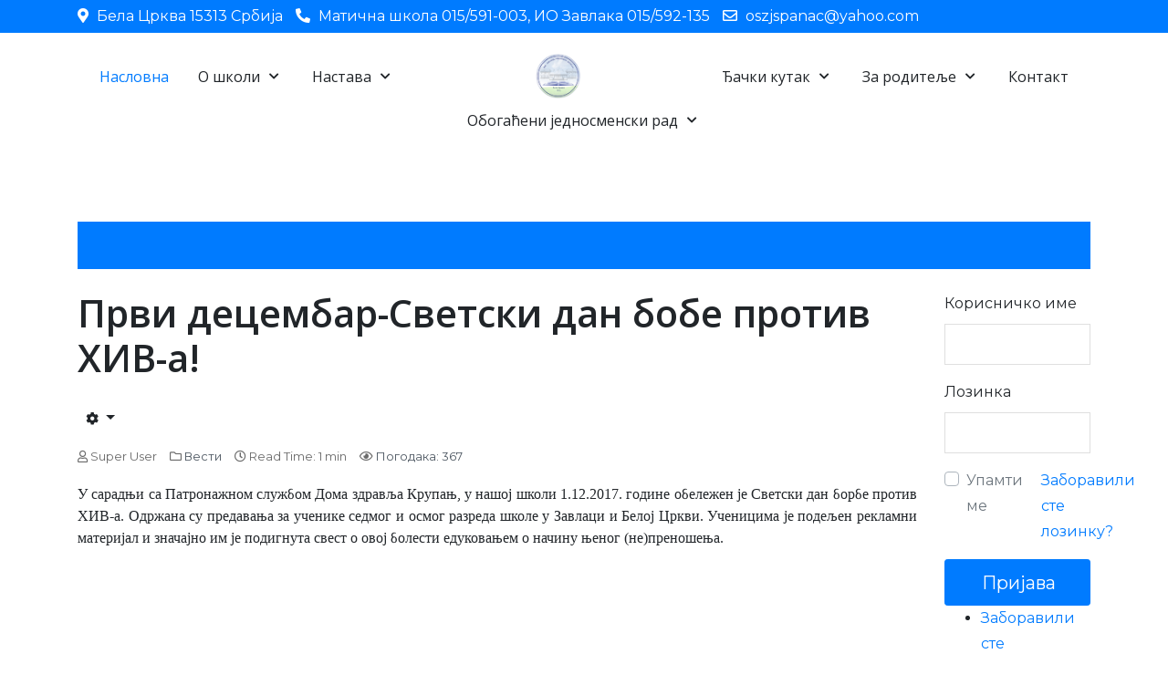

--- FILE ---
content_type: text/html; charset=utf-8
request_url: http://oszikicajspanacbc.edu.rs/index.php/144-2017-12-10-16-14-14
body_size: 85563
content:
<!DOCTYPE html>
<html lang="sr-rs" dir="ltr">

<head>
   <meta http-equiv="X-UA-Compatible" content="IE=edge" /><meta name="viewport" content="width=device-width, initial-scale=1" /><meta name="HandheldFriendly" content="true" /><meta name="apple-mobile-web-app-capable" content="YES" /> <!-- document meta -->
   <meta charset="utf-8" />
	<base href="http://oszikicajspanacbc.edu.rs/index.php/144-2017-12-10-16-14-14" />
	<meta name="keywords" content="Osnovna, skola, škola, Osnovna skola, osnovna škola, osnovna škola žikica jovanović španac, Žikica, zikica, spanac, španac, oszikica, oszikicajspanacbc, Zavlaka, Bela Crkva" />
	<meta name="author" content="Super User" />
	<meta name="description" content="Sajt Osnovne škole &quot;Žikica Jovanović Španac&quot; Bela Crkva" />
	<meta name="generator" content="Joomla! - Open Source Content Management" />
	<title>Први децембар-Светски дан бобе против ХИВ-а!</title>
	<link href="/plugins/content/sigplus/css/sigplus.min.css" rel="stylesheet" />
	<link href="/plugins/content/sigplus/engines/boxplus/popup/css/boxplus.min.css" rel="stylesheet" />
	<link href="/plugins/content/sigplus/engines/boxplus/popup/css/boxplus.lightsquare.css" rel="stylesheet" title="boxplus-lightsquare" />
	<link href="/plugins/content/sigplus/engines/boxplus/slider/css/boxplus.paging.min.css" rel="stylesheet" />
	<link href="/plugins/content/sigplus/engines/boxplus/slider/css/boxplus.slider.min.css" rel="stylesheet" />
	<link href="/modules/mod_slideshowck/themes/default/css/camera.css" rel="stylesheet" />
	<style>
#camera_wrap_111 .camera_pag_ul li img, #camera_wrap_111 .camera_thumbs_cont ul li > img {height:75px;}
#camera_wrap_111 .camera_caption {
	display: block;
	position: absolute;
}
#camera_wrap_111 .camera_caption > div {
	
}
#camera_wrap_111 .camera_caption > div div.camera_caption_title {
	
}
#camera_wrap_111 .camera_caption > div div.camera_caption_desc {
	
}

@media screen and (max-width: 480px) {
		#camera_wrap_111 .camera_caption {
			font-size: 0.6em !important;
		}
}
	</style>
	<script type="application/json" class="joomla-script-options new">{"csrf.token":"1a96902a6dbcb505ef592704ebccb2a0","system.paths":{"root":"","base":""},"system.keepalive":{"interval":840000,"uri":"\/index.php\/component\/ajax\/?format=json"}}</script>
	<script src="/media/jui/js/jquery.min.js?586d6b9a854848d36329b31970a1ea16"></script>
	<script src="/media/jui/js/jquery-noconflict.js?586d6b9a854848d36329b31970a1ea16"></script>
	<script src="/media/jui/js/jquery-migrate.min.js?586d6b9a854848d36329b31970a1ea16"></script>
	<script src="/plugins/content/sigplus/engines/boxplus/popup/js/boxplus.min.js"></script>
	<script src="/plugins/content/sigplus/engines/boxplus/lang/boxplus.lang.min.js"></script>
	<script src="/plugins/content/sigplus/engines/boxplus/slider/js/boxplus.slider.min.js"></script>
	<script src="/media/jui/js/bootstrap.min.js?586d6b9a854848d36329b31970a1ea16"></script>
	<script src="/media/system/js/caption.js?586d6b9a854848d36329b31970a1ea16"></script>
	<script src="/media/system/js/core.js?586d6b9a854848d36329b31970a1ea16"></script>
	<!--[if lt IE 9]><script src="/media/system/js/polyfill.event.js?586d6b9a854848d36329b31970a1ea16"></script><![endif]-->
	<script src="/media/system/js/keepalive.js?586d6b9a854848d36329b31970a1ea16"></script>
	<script src="/media/com_slideshowck/assets/jquery.easing.1.3.js"></script>
	<script src="/media/com_slideshowck/assets/camera.min.js"></script>
	<script>
if (typeof(__jQuery__) == "undefined") { var __jQuery__ = jQuery; }__jQuery__(document).ready(function() {
__jQuery__("#sigplus_3fd48f39415982c83beaaf29d8a489cd").boxplusGallery(__jQuery__.extend({}, { rtl:false, theme: "lightsquare", title: function (anchor) { var t = __jQuery__("#" + __jQuery__("img", anchor).attr("id") + "_caption"); return t.size() ? t.html() : __jQuery__("img", anchor).attr("alt"); }, description: function (anchor) { var s = __jQuery__("#" + __jQuery__("img", anchor).attr("id") + "_summary"); return s.size() ? s.html() : anchor.attr("title"); }, slideshow: 0, download: function (anchor) { var d = __jQuery__("#" + __jQuery__("img", anchor).attr("id") + "_metadata a[rel=download]"); return d.size() ? d.attr("href") : ""; }, metadata: function (anchor) { var m = __jQuery__("#" + __jQuery__("img", anchor).attr("id") + "_iptc"); return m.size() ? m : ""; }  })); __jQuery__.boxplusLanguage("sr", "RS");
__jQuery__("#sigplus_3fd48f39415982c83beaaf29d8a489cd ul:first").boxplusSlider(__jQuery__.extend({}, { rtl:false, rowCount:1, columnCount:1, orientation:"vertical", navigation:"bottom", showButtons:false, showLinks:false, showPageCounter:false, showOverlayButtons:true, duration:800, delay:0 })); __jQuery__.boxplusLanguage("sr", "RS");
});
jQuery(window).on('load',  function() {
				new JCaption('img.caption');
			});
		jQuery(document).ready(function(){
			new Slideshowck('#camera_wrap_111', {
				height: '34%',
				minHeight: '150',
				pauseOnClick: false,
				hover: 1,
				fx: 'random',
				loader: 'pie',
				pagination: 0,
				thumbnails: 0,
				thumbheight: 75,
				thumbwidth: 100,
				time: 2000,
				transPeriod: 1500,
				alignment: 'center',
				autoAdvance: 1,
				mobileAutoAdvance: 1,
				portrait: 1,
				barDirection: 'leftToRight',
				imagePath: '/media/com_slideshowck/images/',
				lightbox: 'mediaboxck',
				fullpage: 0,
				mobileimageresolution: '0',
				navigationHover: true,
				mobileNavHover: true,
				navigation: true,
				playPause: true,
				barPosition: 'bottom',
				responsiveCaption: 0,
				keyboardNavigation: 0,
				container: ''
		});
}); 

	</script>
	<meta http-equiv="Content-Style-Type" content="text/css" />
	<!--[if lt IE 8]><link rel="stylesheet" href="/plugins/content/sigplus/css/sigplus.ie7.css" type="text/css" /><![endif]-->
	<!--[if lt IE 9]><link rel="stylesheet" href="/plugins/content/sigplus/css/sigplus.ie8.css" type="text/css" /><![endif]-->
	<!--[if lt IE 9]><link rel="stylesheet" href="/plugins/content/sigplus/engines/boxplus/popup/css/boxplus.ie8.css" type="text/css" /><![endif]-->
	<!--[if lt IE 8]><link rel="stylesheet" href="/plugins/content/sigplus/engines/boxplus/popup/css/boxplus.ie7.css" type="text/css" /><![endif]-->
	<!--[if lt IE 9]><link rel="stylesheet" href="/plugins/content/sigplus/engines/boxplus/popup/css/boxplus.lightsquare.ie8.css" type="text/css" title="boxplus-lightsquare" /><![endif]-->
 <!-- joomla head -->
   <link href="http://oszikicajspanacbc.edu.rs/images/Slike/2024-25/Logo.jpg" rel="shortcut icon" type="text/css" /><link href="https://fonts.googleapis.com/css2?family=Montserrat:ital,wght@0,100;0,200;0,300;0,400;0,500;0,600;0,700;0,800;0,900;1,100;1,200;1,300;1,400;1,500;1,600;1,700;1,800;1,900&display=swap" rel="stylesheet" type="text/css" />
<link href="https://fonts.googleapis.com/css2?family=Open+Sans:ital,wght@0,300;0,400;0,600;0,700;0,800;1,300;1,400;1,600;1,700;1,800&display=swap" rel="stylesheet" type="text/css" />
<link href="https://use.fontawesome.com/releases/v5.14.0/css/all.css" data-version="5.14.0" rel="stylesheet" type="text/css" />
<link href="http://oszikicajspanacbc.edu.rs/media/jui/css/icomoon.css?v=2.5.4" rel="stylesheet" type="text/css" />
<link href="http://oszikicajspanacbc.edu.rs/templates/jd_paris/css/compiled-22a00eac2b45d74f571e3186033965eb.css?v=2.5.4" rel="stylesheet" type="text/css" />
<link href="http://oszikicajspanacbc.edu.rs/templates/jd_paris/css/compiled-25a593ca9431f215ea12cbba4c64a803.css?v=2.5.4" rel="stylesheet" type="text/css" />
 <!-- head styles -->
   <link rel="preconnect" href="https://fonts.gstatic.com"> <!-- head scripts -->
</head> <!-- document head -->

<body class="site astroid-framework com-content view-article layout-default itemid-103 vesti-alias tp-style-12 sr-RS ltr">
   <a title="Back to Top" id="astroid-backtotop" class="square" href="javascript:void(0)" style="background:rgb(47, 142, 237);"><i class="fas fa-long-arrow-alt-up" style="font-size:20px;color:rgb(255, 255, 255);line-height:20px;  padding: 2px"></i></a><!-- astroid container -->
<div class="astroid-container">
    <div class="astroid-mobilemenu d-none d-init dir-left" data-class-prefix="astroid-mobilemenu" id="astroid-mobilemenu">
   <div class="burger-menu-button active">
      <button aria-label="Mobile Menu Toggle" type="button" class="button close-offcanvas offcanvas-close-btn">
         <span class="box">
            <span class="inner"></span>
         </span>
      </button>
   </div>
   <ul class="astroid-mobile-menu d-none"><li class="nav-item nav-item-id-103 nav-item-level-1 nav-item-default nav-item-current nav-item-active"><!--menu link starts-->
<a href="/index.php" title="Насловна" class=" nav-link active item-link-component item-level-1" data-drop-action="hover">
   <span class="nav-title">
                                          Насловна                              </span>
   </a>
<!--menu link ends--></li><li class="nav-item nav-item-id-105 nav-item-level-1 nav-item-deeper nav-item-parent has-megamenu nav-item-dropdown"><!--menu link starts-->
<a href="/index.php/skola-danas" title="О школи" class=" nav-link item-link-component item-level-1" data-drop-action="hover">
   <span class="nav-title">
                                          О школи                              </span>
   </a>
<!--menu link ends--><ul class="nav-child list-group navbar-subnav level-1"><li class="nav-item-submenu nav-item-id-114 nav-item-level-2"><!--menu link starts-->
<a href="/index.php/skola-danas/2015-11-20-09-34-16" title="Запослени" class=" nav-link item-link-component item-level-2" data-drop-action="hover">
   <span class="nav-title">
                                          Запослени                              </span>
   </a>
<!--menu link ends--></li><li class="nav-item-submenu nav-item-id-116 nav-item-level-2"><!--menu link starts-->
<a href="/index.php/skola-danas/2015-11-20-09-37-00" title="Тимови, активи и комисије" class=" nav-link item-link-component item-level-2" data-drop-action="hover">
   <span class="nav-title">
                                          Тимови, активи и комисије                              </span>
   </a>
<!--menu link ends--></li><li class="nav-item-submenu nav-item-id-104 nav-item-level-2"><!--menu link starts-->
<a href="/index.php/skola-danas/istorija" title="Историја" class=" nav-link item-link-component item-level-2" data-drop-action="hover">
   <span class="nav-title">
                                          Историја                              </span>
   </a>
<!--menu link ends--></li><li class="nav-item-submenu nav-item-id-109 nav-item-level-2"><!--menu link starts-->
<a href="/index.php/skola-danas/2015-11-12-15-32-14" title="Број ученика" class=" nav-link item-link-component item-level-2" data-drop-action="hover">
   <span class="nav-title">
                                          Број ученика                              </span>
   </a>
<!--menu link ends--></li><li class="nav-item-submenu nav-item-id-148 nav-item-level-2"><!--menu link starts-->
<a href="/index.php/skola-danas/2015-12-27-21-28-02" title="Јавне набавке" class=" nav-link item-link-component item-level-2" data-drop-action="hover">
   <span class="nav-title">
                                          Јавне набавке                              </span>
   </a>
<!--menu link ends--></li><li class="nav-item-submenu nav-item-id-151 nav-item-level-2"><!--menu link starts-->
<a href="/index.php/skola-danas/2016-01-15-08-47-21" title="Органи школе" class=" nav-link item-link-component item-level-2" data-drop-action="hover">
   <span class="nav-title">
                                          Органи школе                              </span>
   </a>
<!--menu link ends--></li><li class="nav-item-submenu nav-item-id-154 nav-item-level-2"><!--menu link starts-->
<a href="/index.php/skola-danas/2016-03-11-10-00-21" title="Документа школе" class=" nav-link item-link-component item-level-2" data-drop-action="hover">
   <span class="nav-title">
                                          Документа школе                              </span>
   </a>
<!--menu link ends--></li></ul></li><li class="nav-item nav-item-id-106 nav-item-level-1 nav-item-deeper nav-item-parent has-megamenu nav-item-dropdown"><!--menu link starts-->
<a href="/index.php/nastava" title="Настава" class=" nav-link item-link-component item-level-1" data-drop-action="hover">
   <span class="nav-title">
                                          Настава                              </span>
   </a>
<!--menu link ends--><ul class="nav-child list-group navbar-subnav level-1"><li class="nav-item-submenu nav-item-id-110 nav-item-level-2"><!--menu link starts-->
<a href="/index.php/nastava/2015-11-12-15-35-23" title="Дежурни наставници" class=" nav-link item-link-component item-level-2" data-drop-action="hover">
   <span class="nav-title">
                                          Дежурни наставници                              </span>
   </a>
<!--menu link ends--></li><li class="nav-item-submenu nav-item-id-111 nav-item-level-2"><!--menu link starts-->
<a href="/index.php/nastava/2015-11-12-15-36-11" title="Распоред звоњења" class=" nav-link item-link-component item-level-2" data-drop-action="hover">
   <span class="nav-title">
                                          Распоред звоњења                              </span>
   </a>
<!--menu link ends--></li><li class="nav-item-submenu nav-item-id-113 nav-item-level-2 nav-item-deeper nav-item-parent nav-item-dropdown"><!--menu link starts-->
<a href="/index.php/nastava/2015-11-12-15-42-01" title="Распоред часова" class=" nav-link item-link-component item-level-2" data-drop-action="hover">
   <span class="nav-title">
                                          Распоред часова                              </span>
   </a>
<!--menu link ends--><ul class="nav-child list-group navbar-subnav level-2"><li class="nav-item-submenu nav-item-id-142 nav-item-level-3"><!--menu link starts-->
<a href="/index.php/nastava/2015-11-12-15-42-01/2015-12-25-09-19-04" title="Млађи разреди" class=" nav-link item-link-component item-level-3" data-drop-action="hover">
   <span class="nav-title">
                                          Млађи разреди                              </span>
   </a>
<!--menu link ends--></li><li class="nav-item-submenu nav-item-id-143 nav-item-level-3"><!--menu link starts-->
<a href="/index.php/nastava/2015-11-12-15-42-01/2015-12-25-09-32-26" title="Старији разреди" class=" nav-link item-link-component item-level-3" data-drop-action="hover">
   <span class="nav-title">
                                          Старији разреди                              </span>
   </a>
<!--menu link ends--></li></ul></li><li class="nav-item-submenu nav-item-id-112 nav-item-level-2"><!--menu link starts-->
<a href="/index.php/nastava/2015-11-12-15-41-33" title="Школски календар" class=" nav-link item-link-component item-level-2" data-drop-action="hover">
   <span class="nav-title">
                                          Школски календар                              </span>
   </a>
<!--menu link ends--></li><li class="nav-item-submenu nav-item-id-117 nav-item-level-2"><!--menu link starts-->
<a href="/index.php/nastava/2015-11-20-09-39-05" title="Одељенске старешине" class=" nav-link item-link-component item-level-2" data-drop-action="hover">
   <span class="nav-title">
                                          Одељенске старешине                              </span>
   </a>
<!--menu link ends--></li><li class="nav-item-submenu nav-item-id-125 nav-item-level-2"><!--menu link starts-->
<a href="/index.php/nastava/2015-12-04-09-35-56" title="Распоред писмених задатака" class=" nav-link item-link-component item-level-2" data-drop-action="hover">
   <span class="nav-title">
                                          Распоред писмених задатака                              </span>
   </a>
<!--menu link ends--></li><li class="nav-item-submenu nav-item-id-168 nav-item-level-2"><!--menu link starts-->
<a href="/index.php/nastava/2018-03-21-15-58-27" title="Уџбеници" class=" nav-link item-link-component item-level-2" data-drop-action="hover">
   <span class="nav-title">
                                          Уџбеници                              </span>
   </a>
<!--menu link ends--></li><li class="nav-item-submenu nav-item-id-196 nav-item-level-2"><!--menu link starts-->
<a href="/index.php/nastava/kriterijumi-ocenjivanja" title="Критеријуми оцењивања" class=" nav-link item-link-component item-level-2" data-drop-action="hover">
   <span class="nav-title">
                                          Критеријуми оцењивања                              </span>
   </a>
<!--menu link ends--></li></ul></li><li class="nav-item nav-item-id-107 nav-item-level-1 nav-item-deeper nav-item-parent has-megamenu nav-item-dropdown"><!--menu link starts-->
<a href="/index.php/dacki-kutak" title="Ђачки кутак" class=" nav-link item-link-component item-level-1" data-drop-action="hover">
   <span class="nav-title">
                                          Ђачки кутак                              </span>
   </a>
<!--menu link ends--><ul class="nav-child list-group navbar-subnav level-1"><li class="nav-item-submenu nav-item-id-118 nav-item-level-2"><!--menu link starts-->
<a href="/index.php/dacki-kutak/2015-11-20-09-41-48" title="Ученички парламет" class=" nav-link item-link-component item-level-2" data-drop-action="hover">
   <span class="nav-title">
                                          Ученички парламет                              </span>
   </a>
<!--menu link ends--></li><li class="nav-item-submenu nav-item-id-119 nav-item-level-2"><!--menu link starts-->
<a href="/index.php/dacki-kutak/2015-11-20-09-42-12" title="Такмичења" class=" nav-link item-link-component item-level-2" data-drop-action="hover">
   <span class="nav-title">
                                          Такмичења                              </span>
   </a>
<!--menu link ends--></li><li class="nav-item-submenu nav-item-id-120 nav-item-level-2"><!--menu link starts-->
<a href="/index.php/dacki-kutak/2015-11-20-09-42-31" title="Екскурзије" class=" nav-link item-link-component item-level-2" data-drop-action="hover">
   <span class="nav-title">
                                          Екскурзије                              </span>
   </a>
<!--menu link ends--></li><li class="nav-item-submenu nav-item-id-121 nav-item-level-2"><!--menu link starts-->
<a href="/index.php/dacki-kutak/2015-11-20-09-43-13" title="Професионална оријентација" class=" nav-link item-link-component item-level-2" data-drop-action="hover">
   <span class="nav-title">
                                          Професионална оријентација                              </span>
   </a>
<!--menu link ends--></li></ul></li><li class="nav-item nav-item-id-122 nav-item-level-1 nav-item-deeper nav-item-parent has-megamenu nav-item-dropdown"><!--menu link starts-->
<a href="/index.php/2015-11-20-09-43-53" title="За родитеље" class=" nav-link item-link-component item-level-1" data-drop-action="hover">
   <span class="nav-title">
                                          За родитеље                              </span>
   </a>
<!--menu link ends--><ul class="nav-child list-group navbar-subnav level-1"><li class="nav-item-submenu nav-item-id-123 nav-item-level-2"><!--menu link starts-->
<a href="/index.php/2015-11-20-09-43-53/2015-11-20-09-45-11" title="Распоред пријема" class=" nav-link item-link-component item-level-2" data-drop-action="hover">
   <span class="nav-title">
                                          Распоред пријема                              </span>
   </a>
<!--menu link ends--></li><li class="nav-item-submenu nav-item-id-124 nav-item-level-2"><!--menu link starts-->
<a href="/index.php/2015-11-20-09-43-53/2015-11-20-09-45-28" title="Отворен дан" class=" nav-link item-link-component item-level-2" data-drop-action="hover">
   <span class="nav-title">
                                          Отворен дан                              </span>
   </a>
<!--menu link ends--></li><li class="nav-item-submenu nav-item-id-194 nav-item-level-2"><!--menu link starts-->
<a href="/index.php/2015-11-20-09-43-53/upis-prvaka" title="Упис првака" class=" nav-link item-link-component item-level-2" data-drop-action="hover">
   <span class="nav-title">
                                          Упис првака                              </span>
   </a>
<!--menu link ends--></li><li class="nav-item-submenu nav-item-id-195 nav-item-level-2"><!--menu link starts-->
<a href="/index.php/2015-11-20-09-43-53/osiguranje-ucenika" title="Осигурање ученика" class=" nav-link item-link-component item-level-2" data-drop-action="hover">
   <span class="nav-title">
                                          Осигурање ученика                              </span>
   </a>
<!--menu link ends--></li></ul></li><li class="nav-item nav-item-id-108 nav-item-level-1"><!--menu link starts-->
<a href="/index.php/kontakt" title="Контакт" class=" nav-link item-link-component item-level-1" data-drop-action="hover">
   <span class="nav-title">
                                          Контакт                              </span>
   </a>
<!--menu link ends--></li><li class="nav-item nav-item-id-172 nav-item-level-1 nav-item-deeper nav-item-parent has-megamenu nav-item-dropdown"><!--menu link starts-->
<a href="/index.php/b-g-c-ni-dn-s-ns-i-r-d" title="Обогаћени једносменски рад" class=" nav-link item-link-component item-level-1" data-drop-action="hover">
   <span class="nav-title">
                                          Обогаћени једносменски рад                              </span>
   </a>
<!--menu link ends--><ul class="nav-child list-group navbar-subnav level-1"><li class="nav-item-submenu nav-item-id-187 nav-item-level-2"><!--menu link starts-->
<a href="/index.php/b-g-c-ni-dn-s-ns-i-r-d/elaborati" title="Елаборати" class=" nav-link item-link-component item-level-2" data-drop-action="hover">
   <span class="nav-title">
                                          Елаборати                              </span>
   </a>
<!--menu link ends--></li><li class="nav-item-submenu nav-item-id-188 nav-item-level-2"><!--menu link starts-->
<a href="/index.php/b-g-c-ni-dn-s-ns-i-r-d/raspored-aktivnosti" title="Распоред активности" class=" nav-link item-link-component item-level-2" data-drop-action="hover">
   <span class="nav-title">
                                          Распоред активности                              </span>
   </a>
<!--menu link ends--></li><li class="nav-item-submenu nav-item-id-189 nav-item-level-2"><!--menu link starts-->
<a href="/index.php/b-g-c-ni-dn-s-ns-i-r-d/slike" title="Фотографије" class=" nav-link item-link-component item-level-2" data-drop-action="hover">
   <span class="nav-title">
                                          Фотографије                              </span>
   </a>
<!--menu link ends--></li><li class="nav-item-submenu nav-item-id-190 nav-item-level-2"><!--menu link starts-->
<a href="/index.php/b-g-c-ni-dn-s-ns-i-r-d/ostala-dokumenta" title="Остала документа" class=" nav-link item-link-component item-level-2" data-drop-action="hover">
   <span class="nav-title">
                                          Остала документа                              </span>
   </a>
<!--menu link ends--></li></ul></li></ul></div>    <!-- astroid content -->
    <div class="astroid-content">
                <!-- astroid layout -->
        <div class="astroid-layout astroid-layout-wide">
                        <!-- astroid wrapper -->
            <div class="astroid-wrapper">
                                <section class="astroid-section py-1 hideonxs hideonsm hideonmd" id="tbs-1528971557124"><div class="container"><div class="astroid-row row" id="ar-1528971598876"><div class="astroid-column col-lg-5 col-lg-12" id="ac-1528971598876"><div class="astroid-module-position" id="atc-1528971641604"><div class="astroid-contact-info">
         <span class="astroid-contact-address">
                     <i class="fas fa-map-marker-alt"></i>
                           Бела Црква 15313 Србија      </span>
   
         <span class="astroid-contact-phone">
                     <i class="fas fa-phone-alt"></i>
                           <a href="tel:Матичнашкола015/591-003,ИОЗавлака015/592-135">Матична школа 015/591-003, ИО Завлака 015/592-135</a>
      </span>
   
   
         <span class="astroid-contact-email">
                     <i class="far fa-envelope"></i>
                           <a href="mailto:oszjspanac@yahoo.com">oszjspanac@yahoo.com</a>
      </span>
   
   </div></div></div></div></div></section><section class="astroid-section astroid-header-section p-0" id="hs-1529472563843"><div class="container"><div class="astroid-row row" id="ar-1529472563843"><div class="astroid-column col-lg-12" id="ac-1529472563843"><div class="astroid-module-position" id="ah-1529472563843"><header id="astroid-header" class="astroid-header astroid-stacked-header astroid-stacked-seperated-header">
   <div class="d-flex">
      <div class="header-stacked-section d-flex justify-content-between flex-column w-100">
                     <div data-megamenu data-megamenu-class=".has-megamenu" data-megamenu-content-class=".megamenu-container" data-dropdown-arrow="true" data-header-offset="true" data-transition-speed="300" data-megamenu-animation="slide" data-easing="linear" data-astroid-trigger="hover" data-megamenu-submenu-class=".nav-submenu" class="header-stacked-inner w-100 d-flex justify-content-center">
                                 <div class="d-flex d-lg-none justify-content-start">
                     <div class="header-mobilemenu-trigger d-lg-none burger-menu-button align-self-center" data-offcanvas="#astroid-mobilemenu" data-effect="mobilemenu-slide">
                        <button class="button" aria-label="Mobile Menu Toggle" type="button"><span class="box"><span class="inner"></span></span></button>
                     </div>
                  </div>
               <div class="d-flex w-100 justify-content-center"><div class="d-lg-none"><!-- logo starts -->
<!-- <div class=""> -->
   <!-- image logo starts -->
      <div class="logo-wrapper">
      <a target="_self" class="astroid-logo astroid-logo-image d-flex align-items-center" href="http://oszikicajspanacbc.edu.rs/">
                     <img src="http://oszikicajspanacbc.edu.rs/images/Logo.png" alt="oszikicajspanacbc.edu.rs" class="astroid-logo-default" />
                              <img src="http://oszikicajspanacbc.edu.rs/images/Logo.png" alt="oszikicajspanacbc.edu.rs" class="astroid-logo-mobile" />
                              <img src="http://oszikicajspanacbc.edu.rs/images/Logo.png" alt="oszikicajspanacbc.edu.rs" class="astroid-logo-sticky" />
               </a>
   </div>
   <!-- image logo ends -->
<!-- </div> -->
<!-- logo ends --></div><div class=" astroid-nav-wraper align-self-center px-2 d-none d-lg-block w-100"><ul class="nav astroid-nav justify-content-center d-flex align-items-center"><li data-position="right" class="nav-item nav-item-id-103 nav-item-level-1 nav-item-default nav-item-current nav-item-active"><!--menu link starts-->
<a href="/index.php" title="Насловна" class=" nav-link active item-link-component item-level-1" data-drop-action="hover">
   <span class="nav-title">
                                          Насловна                              </span>
   </a>
<!--menu link ends--></li><li data-position="right" class="nav-item nav-item-id-105 nav-item-level-1 nav-item-deeper nav-item-parent has-megamenu nav-item-dropdown"><!--menu link starts-->
<a href="/index.php/skola-danas" title="О школи" class=" nav-link megamenu-item-link item-link-component item-level-1" data-drop-action="hover">
   <span class="nav-title">
                                          О школи                                                <i class="fas fa-chevron-down nav-item-caret"></i>
                  </span>
   </a>
<!--menu link ends--><div style="width:320px" class="megamenu-container nav-submenu-container nav-item-level-1"><ul class="nav-submenu"><li data-position="right" class="nav-item-submenu nav-item-id-114 nav-item-level-2"><!--menu link starts-->
<a href="/index.php/skola-danas/2015-11-20-09-34-16" title="Запослени" class=" item-link-component item-level-2" data-drop-action="hover">
   <span class="nav-title">
                                          Запослени                              </span>
   </a>
<!--menu link ends--></li><li data-position="right" class="nav-item-submenu nav-item-id-116 nav-item-level-2"><!--menu link starts-->
<a href="/index.php/skola-danas/2015-11-20-09-37-00" title="Тимови, активи и комисије" class=" item-link-component item-level-2" data-drop-action="hover">
   <span class="nav-title">
                                          Тимови, активи и комисије                              </span>
   </a>
<!--menu link ends--></li><li data-position="right" class="nav-item-submenu nav-item-id-104 nav-item-level-2"><!--menu link starts-->
<a href="/index.php/skola-danas/istorija" title="Историја" class=" item-link-component item-level-2" data-drop-action="hover">
   <span class="nav-title">
                                          Историја                              </span>
   </a>
<!--menu link ends--></li><li data-position="right" class="nav-item-submenu nav-item-id-109 nav-item-level-2"><!--menu link starts-->
<a href="/index.php/skola-danas/2015-11-12-15-32-14" title="Број ученика" class=" item-link-component item-level-2" data-drop-action="hover">
   <span class="nav-title">
                                          Број ученика                              </span>
   </a>
<!--menu link ends--></li><li data-position="right" class="nav-item-submenu nav-item-id-148 nav-item-level-2"><!--menu link starts-->
<a href="/index.php/skola-danas/2015-12-27-21-28-02" title="Јавне набавке" class=" item-link-component item-level-2" data-drop-action="hover">
   <span class="nav-title">
                                          Јавне набавке                              </span>
   </a>
<!--menu link ends--></li><li data-position="right" class="nav-item-submenu nav-item-id-151 nav-item-level-2"><!--menu link starts-->
<a href="/index.php/skola-danas/2016-01-15-08-47-21" title="Органи школе" class=" item-link-component item-level-2" data-drop-action="hover">
   <span class="nav-title">
                                          Органи школе                              </span>
   </a>
<!--menu link ends--></li><li data-position="right" class="nav-item-submenu nav-item-id-154 nav-item-level-2"><!--menu link starts-->
<a href="/index.php/skola-danas/2016-03-11-10-00-21" title="Документа школе" class=" item-link-component item-level-2" data-drop-action="hover">
   <span class="nav-title">
                                          Документа школе                              </span>
   </a>
<!--menu link ends--></li></ul></li><li data-position="right" class="nav-item nav-item-id-106 nav-item-level-1 nav-item-deeper nav-item-parent has-megamenu nav-item-dropdown"><!--menu link starts-->
<a href="/index.php/nastava" title="Настава" class=" nav-link megamenu-item-link item-link-component item-level-1" data-drop-action="hover">
   <span class="nav-title">
                                          Настава                                                <i class="fas fa-chevron-down nav-item-caret"></i>
                  </span>
   </a>
<!--menu link ends--><div style="width:320px" class="megamenu-container nav-submenu-container nav-item-level-1"><ul class="nav-submenu"><li data-position="right" class="nav-item-submenu nav-item-id-110 nav-item-level-2"><!--menu link starts-->
<a href="/index.php/nastava/2015-11-12-15-35-23" title="Дежурни наставници" class=" item-link-component item-level-2" data-drop-action="hover">
   <span class="nav-title">
                                          Дежурни наставници                              </span>
   </a>
<!--menu link ends--></li><li data-position="right" class="nav-item-submenu nav-item-id-111 nav-item-level-2"><!--menu link starts-->
<a href="/index.php/nastava/2015-11-12-15-36-11" title="Распоред звоњења" class=" item-link-component item-level-2" data-drop-action="hover">
   <span class="nav-title">
                                          Распоред звоњења                              </span>
   </a>
<!--menu link ends--></li><li data-position="right" class="nav-item-submenu nav-item-id-113 nav-item-level-2 nav-item-deeper nav-item-parent nav-item-dropdown"><!--menu link starts-->
<a href="/index.php/nastava/2015-11-12-15-42-01" title="Распоред часова" class=" megamenu-item-link item-link-component item-level-2" data-drop-action="hover">
   <span class="nav-title">
                                          Распоред часова                                    <i class="fas fa-chevron-right nav-item-caret"></i>
         </span>
   </a>
<!--menu link ends--><ul class="nav-submenu"><li data-position="right" class="nav-item-submenu nav-item-id-142 nav-item-level-3"><!--menu link starts-->
<a href="/index.php/nastava/2015-11-12-15-42-01/2015-12-25-09-19-04" title="Млађи разреди" class=" item-link-component item-level-3" data-drop-action="hover">
   <span class="nav-title">
                                          Млађи разреди                              </span>
   </a>
<!--menu link ends--></li><li data-position="right" class="nav-item-submenu nav-item-id-143 nav-item-level-3"><!--menu link starts-->
<a href="/index.php/nastava/2015-11-12-15-42-01/2015-12-25-09-32-26" title="Старији разреди" class=" item-link-component item-level-3" data-drop-action="hover">
   <span class="nav-title">
                                          Старији разреди                              </span>
   </a>
<!--menu link ends--></li></ul></li><li data-position="right" class="nav-item-submenu nav-item-id-112 nav-item-level-2"><!--menu link starts-->
<a href="/index.php/nastava/2015-11-12-15-41-33" title="Школски календар" class=" item-link-component item-level-2" data-drop-action="hover">
   <span class="nav-title">
                                          Школски календар                              </span>
   </a>
<!--menu link ends--></li><li data-position="right" class="nav-item-submenu nav-item-id-117 nav-item-level-2"><!--menu link starts-->
<a href="/index.php/nastava/2015-11-20-09-39-05" title="Одељенске старешине" class=" item-link-component item-level-2" data-drop-action="hover">
   <span class="nav-title">
                                          Одељенске старешине                              </span>
   </a>
<!--menu link ends--></li><li data-position="right" class="nav-item-submenu nav-item-id-125 nav-item-level-2"><!--menu link starts-->
<a href="/index.php/nastava/2015-12-04-09-35-56" title="Распоред писмених задатака" class=" item-link-component item-level-2" data-drop-action="hover">
   <span class="nav-title">
                                          Распоред писмених задатака                              </span>
   </a>
<!--menu link ends--></li><li data-position="right" class="nav-item-submenu nav-item-id-168 nav-item-level-2"><!--menu link starts-->
<a href="/index.php/nastava/2018-03-21-15-58-27" title="Уџбеници" class=" item-link-component item-level-2" data-drop-action="hover">
   <span class="nav-title">
                                          Уџбеници                              </span>
   </a>
<!--menu link ends--></li><li data-position="right" class="nav-item-submenu nav-item-id-196 nav-item-level-2"><!--menu link starts-->
<a href="/index.php/nastava/kriterijumi-ocenjivanja" title="Критеријуми оцењивања" class=" item-link-component item-level-2" data-drop-action="hover">
   <span class="nav-title">
                                          Критеријуми оцењивања                              </span>
   </a>
<!--menu link ends--></li></ul></li><li class="nav-item nav-stacked-logo text-center"><!-- logo starts -->
<!-- <div class=""> -->
   <!-- image logo starts -->
      <div class="logo-wrapper">
      <a target="_self" class="astroid-logo astroid-logo-image d-flex align-items-center" href="http://oszikicajspanacbc.edu.rs/">
                     <img src="http://oszikicajspanacbc.edu.rs/images/Logo.png" alt="oszikicajspanacbc.edu.rs" class="astroid-logo-default" />
                              <img src="http://oszikicajspanacbc.edu.rs/images/Logo.png" alt="oszikicajspanacbc.edu.rs" class="astroid-logo-mobile" />
                              <img src="http://oszikicajspanacbc.edu.rs/images/Logo.png" alt="oszikicajspanacbc.edu.rs" class="astroid-logo-sticky" />
               </a>
   </div>
   <!-- image logo ends -->
<!-- </div> -->
<!-- logo ends --></li><li data-position="right" class="nav-item nav-item-id-107 nav-item-level-1 nav-item-deeper nav-item-parent has-megamenu nav-item-dropdown"><!--menu link starts-->
<a href="/index.php/dacki-kutak" title="Ђачки кутак" class=" nav-link megamenu-item-link item-link-component item-level-1" data-drop-action="hover">
   <span class="nav-title">
                                          Ђачки кутак                                                <i class="fas fa-chevron-down nav-item-caret"></i>
                  </span>
   </a>
<!--menu link ends--><div style="width:250px" class="megamenu-container nav-submenu-container nav-item-level-1"><ul class="nav-submenu"><li data-position="right" class="nav-item-submenu nav-item-id-118 nav-item-level-2"><!--menu link starts-->
<a href="/index.php/dacki-kutak/2015-11-20-09-41-48" title="Ученички парламет" class=" item-link-component item-level-2" data-drop-action="hover">
   <span class="nav-title">
                                          Ученички парламет                              </span>
   </a>
<!--menu link ends--></li><li data-position="right" class="nav-item-submenu nav-item-id-119 nav-item-level-2"><!--menu link starts-->
<a href="/index.php/dacki-kutak/2015-11-20-09-42-12" title="Такмичења" class=" item-link-component item-level-2" data-drop-action="hover">
   <span class="nav-title">
                                          Такмичења                              </span>
   </a>
<!--menu link ends--></li><li data-position="right" class="nav-item-submenu nav-item-id-120 nav-item-level-2"><!--menu link starts-->
<a href="/index.php/dacki-kutak/2015-11-20-09-42-31" title="Екскурзије" class=" item-link-component item-level-2" data-drop-action="hover">
   <span class="nav-title">
                                          Екскурзије                              </span>
   </a>
<!--menu link ends--></li><li data-position="right" class="nav-item-submenu nav-item-id-121 nav-item-level-2"><!--menu link starts-->
<a href="/index.php/dacki-kutak/2015-11-20-09-43-13" title="Професионална оријентација" class=" item-link-component item-level-2" data-drop-action="hover">
   <span class="nav-title">
                                          Професионална оријентација                              </span>
   </a>
<!--menu link ends--></li></ul></li><li data-position="right" class="nav-item nav-item-id-122 nav-item-level-1 nav-item-deeper nav-item-parent has-megamenu nav-item-dropdown"><!--menu link starts-->
<a href="/index.php/2015-11-20-09-43-53" title="За родитеље" class=" nav-link megamenu-item-link item-link-component item-level-1" data-drop-action="hover">
   <span class="nav-title">
                                          За родитеље                                                <i class="fas fa-chevron-down nav-item-caret"></i>
                  </span>
   </a>
<!--menu link ends--><div style="width:320px" class="megamenu-container nav-submenu-container nav-item-level-1"><ul class="nav-submenu"><li data-position="right" class="nav-item-submenu nav-item-id-123 nav-item-level-2"><!--menu link starts-->
<a href="/index.php/2015-11-20-09-43-53/2015-11-20-09-45-11" title="Распоред пријема" class=" item-link-component item-level-2" data-drop-action="hover">
   <span class="nav-title">
                                          Распоред пријема                              </span>
   </a>
<!--menu link ends--></li><li data-position="right" class="nav-item-submenu nav-item-id-124 nav-item-level-2"><!--menu link starts-->
<a href="/index.php/2015-11-20-09-43-53/2015-11-20-09-45-28" title="Отворен дан" class=" item-link-component item-level-2" data-drop-action="hover">
   <span class="nav-title">
                                          Отворен дан                              </span>
   </a>
<!--menu link ends--></li><li data-position="right" class="nav-item-submenu nav-item-id-194 nav-item-level-2"><!--menu link starts-->
<a href="/index.php/2015-11-20-09-43-53/upis-prvaka" title="Упис првака" class=" item-link-component item-level-2" data-drop-action="hover">
   <span class="nav-title">
                                          Упис првака                              </span>
   </a>
<!--menu link ends--></li><li data-position="right" class="nav-item-submenu nav-item-id-195 nav-item-level-2"><!--menu link starts-->
<a href="/index.php/2015-11-20-09-43-53/osiguranje-ucenika" title="Осигурање ученика" class=" item-link-component item-level-2" data-drop-action="hover">
   <span class="nav-title">
                                          Осигурање ученика                              </span>
   </a>
<!--menu link ends--></li></ul></li><li data-position="right" class="nav-item nav-item-id-108 nav-item-level-1"><!--menu link starts-->
<a href="/index.php/kontakt" title="Контакт" class=" nav-link item-link-component item-level-1" data-drop-action="hover">
   <span class="nav-title">
                                          Контакт                              </span>
   </a>
<!--menu link ends--></li><li data-position="right" class="nav-item nav-item-id-172 nav-item-level-1 nav-item-deeper nav-item-parent has-megamenu nav-item-dropdown"><!--menu link starts-->
<a href="/index.php/b-g-c-ni-dn-s-ns-i-r-d" title="Обогаћени једносменски рад" class=" nav-link megamenu-item-link item-link-component item-level-1" data-drop-action="hover">
   <span class="nav-title">
                                          Обогаћени једносменски рад                                                <i class="fas fa-chevron-down nav-item-caret"></i>
                  </span>
   </a>
<!--menu link ends--><div style="width:250px" class="megamenu-container nav-submenu-container nav-item-level-1"><ul class="nav-submenu"><li data-position="right" class="nav-item-submenu nav-item-id-187 nav-item-level-2"><!--menu link starts-->
<a href="/index.php/b-g-c-ni-dn-s-ns-i-r-d/elaborati" title="Елаборати" class=" item-link-component item-level-2" data-drop-action="hover">
   <span class="nav-title">
                                          Елаборати                              </span>
   </a>
<!--menu link ends--></li><li data-position="right" class="nav-item-submenu nav-item-id-188 nav-item-level-2"><!--menu link starts-->
<a href="/index.php/b-g-c-ni-dn-s-ns-i-r-d/raspored-aktivnosti" title="Распоред активности" class=" item-link-component item-level-2" data-drop-action="hover">
   <span class="nav-title">
                                          Распоред активности                              </span>
   </a>
<!--menu link ends--></li><li data-position="right" class="nav-item-submenu nav-item-id-189 nav-item-level-2"><!--menu link starts-->
<a href="/index.php/b-g-c-ni-dn-s-ns-i-r-d/slike" title="Фотографије" class=" item-link-component item-level-2" data-drop-action="hover">
   <span class="nav-title">
                                          Фотографије                              </span>
   </a>
<!--menu link ends--></li><li data-position="right" class="nav-item-submenu nav-item-id-190 nav-item-level-2"><!--menu link starts-->
<a href="/index.php/b-g-c-ni-dn-s-ns-i-r-d/ostala-dokumenta" title="Остала документа" class=" item-link-component item-level-2" data-drop-action="hover">
   <span class="nav-title">
                                          Остала документа                              </span>
   </a>
<!--menu link ends--></li></ul></li></ul></div></div>            </div>
                  </div>
   </div>
</header><!-- header starts -->
<header id="astroid-sticky-header" data-megamenu data-megamenu-class=".has-megamenu" data-megamenu-content-class=".megamenu-container" data-dropdown-arrow="true" data-header-offset="true" data-transition-speed="300" data-megamenu-animation="slide" data-easing="linear" data-astroid-trigger="hover" data-megamenu-submenu-class=".nav-submenu" class="astroid-header astroid-header-sticky header-sticky-desktop header-static-mobile header-static-tablet d-none">
   <div class="container d-flex flex-row justify-content-between">
               <div class="d-flex d-lg-none justify-content-start">
            <div class="header-mobilemenu-trigger d-lg-none burger-menu-button align-self-center" data-offcanvas="#astroid-mobilemenu" data-effect="mobilemenu-slide">
               <button class="button" type="button" aria-label="Mobile Menu Toggle"><span class="box"><span class="inner"></span></span></button>
            </div>
         </div>
            <div class="header-left-section d-flex justify-content-start">
         <!-- logo starts -->
<!-- <div class=""> -->
   <!-- image logo starts -->
      <div class="logo-wrapper">
      <a target="_self" class="astroid-logo astroid-logo-image d-flex align-items-center" href="http://oszikicajspanacbc.edu.rs/">
                     <img src="http://oszikicajspanacbc.edu.rs/images/Logo.png" alt="oszikicajspanacbc.edu.rs" class="astroid-logo-default" />
                              <img src="http://oszikicajspanacbc.edu.rs/images/Logo.png" alt="oszikicajspanacbc.edu.rs" class="astroid-logo-mobile" />
                              <img src="http://oszikicajspanacbc.edu.rs/images/Logo.png" alt="oszikicajspanacbc.edu.rs" class="astroid-logo-sticky" />
               </a>
   </div>
   <!-- image logo ends -->
<!-- </div> -->
<!-- logo ends -->               </div>
                           <div class="header-right-section d-flex justify-content-end flex-lg-grow-1">
            <div class=" astroid-nav-wraper align-self-center px-2 d-none d-lg-block ml-auto"><ul class="nav astroid-nav d-none d-lg-flex"><li data-position="right" class="nav-item nav-item-id-103 nav-item-level-1 nav-item-default nav-item-current nav-item-active"><!--menu link starts-->
<a href="/index.php" title="Насловна" class=" nav-link active item-link-component item-level-1" data-drop-action="hover">
   <span class="nav-title">
                                          Насловна                              </span>
   </a>
<!--menu link ends--></li><li data-position="right" class="nav-item nav-item-id-105 nav-item-level-1 nav-item-deeper nav-item-parent has-megamenu nav-item-dropdown"><!--menu link starts-->
<a href="/index.php/skola-danas" title="О школи" class=" nav-link megamenu-item-link item-link-component item-level-1" data-drop-action="hover">
   <span class="nav-title">
                                          О школи                                                <i class="fas fa-chevron-down nav-item-caret"></i>
                  </span>
   </a>
<!--menu link ends--><div style="width:320px" class="megamenu-container nav-submenu-container nav-item-level-1"><ul class="nav-submenu"><li data-position="right" class="nav-item-submenu nav-item-id-114 nav-item-level-2"><!--menu link starts-->
<a href="/index.php/skola-danas/2015-11-20-09-34-16" title="Запослени" class=" item-link-component item-level-2" data-drop-action="hover">
   <span class="nav-title">
                                          Запослени                              </span>
   </a>
<!--menu link ends--></li><li data-position="right" class="nav-item-submenu nav-item-id-116 nav-item-level-2"><!--menu link starts-->
<a href="/index.php/skola-danas/2015-11-20-09-37-00" title="Тимови, активи и комисије" class=" item-link-component item-level-2" data-drop-action="hover">
   <span class="nav-title">
                                          Тимови, активи и комисије                              </span>
   </a>
<!--menu link ends--></li><li data-position="right" class="nav-item-submenu nav-item-id-104 nav-item-level-2"><!--menu link starts-->
<a href="/index.php/skola-danas/istorija" title="Историја" class=" item-link-component item-level-2" data-drop-action="hover">
   <span class="nav-title">
                                          Историја                              </span>
   </a>
<!--menu link ends--></li><li data-position="right" class="nav-item-submenu nav-item-id-109 nav-item-level-2"><!--menu link starts-->
<a href="/index.php/skola-danas/2015-11-12-15-32-14" title="Број ученика" class=" item-link-component item-level-2" data-drop-action="hover">
   <span class="nav-title">
                                          Број ученика                              </span>
   </a>
<!--menu link ends--></li><li data-position="right" class="nav-item-submenu nav-item-id-148 nav-item-level-2"><!--menu link starts-->
<a href="/index.php/skola-danas/2015-12-27-21-28-02" title="Јавне набавке" class=" item-link-component item-level-2" data-drop-action="hover">
   <span class="nav-title">
                                          Јавне набавке                              </span>
   </a>
<!--menu link ends--></li><li data-position="right" class="nav-item-submenu nav-item-id-151 nav-item-level-2"><!--menu link starts-->
<a href="/index.php/skola-danas/2016-01-15-08-47-21" title="Органи школе" class=" item-link-component item-level-2" data-drop-action="hover">
   <span class="nav-title">
                                          Органи школе                              </span>
   </a>
<!--menu link ends--></li><li data-position="right" class="nav-item-submenu nav-item-id-154 nav-item-level-2"><!--menu link starts-->
<a href="/index.php/skola-danas/2016-03-11-10-00-21" title="Документа школе" class=" item-link-component item-level-2" data-drop-action="hover">
   <span class="nav-title">
                                          Документа школе                              </span>
   </a>
<!--menu link ends--></li></ul></li><li data-position="right" class="nav-item nav-item-id-106 nav-item-level-1 nav-item-deeper nav-item-parent has-megamenu nav-item-dropdown"><!--menu link starts-->
<a href="/index.php/nastava" title="Настава" class=" nav-link megamenu-item-link item-link-component item-level-1" data-drop-action="hover">
   <span class="nav-title">
                                          Настава                                                <i class="fas fa-chevron-down nav-item-caret"></i>
                  </span>
   </a>
<!--menu link ends--><div style="width:320px" class="megamenu-container nav-submenu-container nav-item-level-1"><ul class="nav-submenu"><li data-position="right" class="nav-item-submenu nav-item-id-110 nav-item-level-2"><!--menu link starts-->
<a href="/index.php/nastava/2015-11-12-15-35-23" title="Дежурни наставници" class=" item-link-component item-level-2" data-drop-action="hover">
   <span class="nav-title">
                                          Дежурни наставници                              </span>
   </a>
<!--menu link ends--></li><li data-position="right" class="nav-item-submenu nav-item-id-111 nav-item-level-2"><!--menu link starts-->
<a href="/index.php/nastava/2015-11-12-15-36-11" title="Распоред звоњења" class=" item-link-component item-level-2" data-drop-action="hover">
   <span class="nav-title">
                                          Распоред звоњења                              </span>
   </a>
<!--menu link ends--></li><li data-position="right" class="nav-item-submenu nav-item-id-113 nav-item-level-2 nav-item-deeper nav-item-parent nav-item-dropdown"><!--menu link starts-->
<a href="/index.php/nastava/2015-11-12-15-42-01" title="Распоред часова" class=" megamenu-item-link item-link-component item-level-2" data-drop-action="hover">
   <span class="nav-title">
                                          Распоред часова                                    <i class="fas fa-chevron-right nav-item-caret"></i>
         </span>
   </a>
<!--menu link ends--><ul class="nav-submenu"><li data-position="right" class="nav-item-submenu nav-item-id-142 nav-item-level-3"><!--menu link starts-->
<a href="/index.php/nastava/2015-11-12-15-42-01/2015-12-25-09-19-04" title="Млађи разреди" class=" item-link-component item-level-3" data-drop-action="hover">
   <span class="nav-title">
                                          Млађи разреди                              </span>
   </a>
<!--menu link ends--></li><li data-position="right" class="nav-item-submenu nav-item-id-143 nav-item-level-3"><!--menu link starts-->
<a href="/index.php/nastava/2015-11-12-15-42-01/2015-12-25-09-32-26" title="Старији разреди" class=" item-link-component item-level-3" data-drop-action="hover">
   <span class="nav-title">
                                          Старији разреди                              </span>
   </a>
<!--menu link ends--></li></ul></li><li data-position="right" class="nav-item-submenu nav-item-id-112 nav-item-level-2"><!--menu link starts-->
<a href="/index.php/nastava/2015-11-12-15-41-33" title="Школски календар" class=" item-link-component item-level-2" data-drop-action="hover">
   <span class="nav-title">
                                          Школски календар                              </span>
   </a>
<!--menu link ends--></li><li data-position="right" class="nav-item-submenu nav-item-id-117 nav-item-level-2"><!--menu link starts-->
<a href="/index.php/nastava/2015-11-20-09-39-05" title="Одељенске старешине" class=" item-link-component item-level-2" data-drop-action="hover">
   <span class="nav-title">
                                          Одељенске старешине                              </span>
   </a>
<!--menu link ends--></li><li data-position="right" class="nav-item-submenu nav-item-id-125 nav-item-level-2"><!--menu link starts-->
<a href="/index.php/nastava/2015-12-04-09-35-56" title="Распоред писмених задатака" class=" item-link-component item-level-2" data-drop-action="hover">
   <span class="nav-title">
                                          Распоред писмених задатака                              </span>
   </a>
<!--menu link ends--></li><li data-position="right" class="nav-item-submenu nav-item-id-168 nav-item-level-2"><!--menu link starts-->
<a href="/index.php/nastava/2018-03-21-15-58-27" title="Уџбеници" class=" item-link-component item-level-2" data-drop-action="hover">
   <span class="nav-title">
                                          Уџбеници                              </span>
   </a>
<!--menu link ends--></li><li data-position="right" class="nav-item-submenu nav-item-id-196 nav-item-level-2"><!--menu link starts-->
<a href="/index.php/nastava/kriterijumi-ocenjivanja" title="Критеријуми оцењивања" class=" item-link-component item-level-2" data-drop-action="hover">
   <span class="nav-title">
                                          Критеријуми оцењивања                              </span>
   </a>
<!--menu link ends--></li></ul></li><li data-position="right" class="nav-item nav-item-id-107 nav-item-level-1 nav-item-deeper nav-item-parent has-megamenu nav-item-dropdown"><!--menu link starts-->
<a href="/index.php/dacki-kutak" title="Ђачки кутак" class=" nav-link megamenu-item-link item-link-component item-level-1" data-drop-action="hover">
   <span class="nav-title">
                                          Ђачки кутак                                                <i class="fas fa-chevron-down nav-item-caret"></i>
                  </span>
   </a>
<!--menu link ends--><div style="width:250px" class="megamenu-container nav-submenu-container nav-item-level-1"><ul class="nav-submenu"><li data-position="right" class="nav-item-submenu nav-item-id-118 nav-item-level-2"><!--menu link starts-->
<a href="/index.php/dacki-kutak/2015-11-20-09-41-48" title="Ученички парламет" class=" item-link-component item-level-2" data-drop-action="hover">
   <span class="nav-title">
                                          Ученички парламет                              </span>
   </a>
<!--menu link ends--></li><li data-position="right" class="nav-item-submenu nav-item-id-119 nav-item-level-2"><!--menu link starts-->
<a href="/index.php/dacki-kutak/2015-11-20-09-42-12" title="Такмичења" class=" item-link-component item-level-2" data-drop-action="hover">
   <span class="nav-title">
                                          Такмичења                              </span>
   </a>
<!--menu link ends--></li><li data-position="right" class="nav-item-submenu nav-item-id-120 nav-item-level-2"><!--menu link starts-->
<a href="/index.php/dacki-kutak/2015-11-20-09-42-31" title="Екскурзије" class=" item-link-component item-level-2" data-drop-action="hover">
   <span class="nav-title">
                                          Екскурзије                              </span>
   </a>
<!--menu link ends--></li><li data-position="right" class="nav-item-submenu nav-item-id-121 nav-item-level-2"><!--menu link starts-->
<a href="/index.php/dacki-kutak/2015-11-20-09-43-13" title="Професионална оријентација" class=" item-link-component item-level-2" data-drop-action="hover">
   <span class="nav-title">
                                          Професионална оријентација                              </span>
   </a>
<!--menu link ends--></li></ul></li><li data-position="right" class="nav-item nav-item-id-122 nav-item-level-1 nav-item-deeper nav-item-parent has-megamenu nav-item-dropdown"><!--menu link starts-->
<a href="/index.php/2015-11-20-09-43-53" title="За родитеље" class=" nav-link megamenu-item-link item-link-component item-level-1" data-drop-action="hover">
   <span class="nav-title">
                                          За родитеље                                                <i class="fas fa-chevron-down nav-item-caret"></i>
                  </span>
   </a>
<!--menu link ends--><div style="width:320px" class="megamenu-container nav-submenu-container nav-item-level-1"><ul class="nav-submenu"><li data-position="right" class="nav-item-submenu nav-item-id-123 nav-item-level-2"><!--menu link starts-->
<a href="/index.php/2015-11-20-09-43-53/2015-11-20-09-45-11" title="Распоред пријема" class=" item-link-component item-level-2" data-drop-action="hover">
   <span class="nav-title">
                                          Распоред пријема                              </span>
   </a>
<!--menu link ends--></li><li data-position="right" class="nav-item-submenu nav-item-id-124 nav-item-level-2"><!--menu link starts-->
<a href="/index.php/2015-11-20-09-43-53/2015-11-20-09-45-28" title="Отворен дан" class=" item-link-component item-level-2" data-drop-action="hover">
   <span class="nav-title">
                                          Отворен дан                              </span>
   </a>
<!--menu link ends--></li><li data-position="right" class="nav-item-submenu nav-item-id-194 nav-item-level-2"><!--menu link starts-->
<a href="/index.php/2015-11-20-09-43-53/upis-prvaka" title="Упис првака" class=" item-link-component item-level-2" data-drop-action="hover">
   <span class="nav-title">
                                          Упис првака                              </span>
   </a>
<!--menu link ends--></li><li data-position="right" class="nav-item-submenu nav-item-id-195 nav-item-level-2"><!--menu link starts-->
<a href="/index.php/2015-11-20-09-43-53/osiguranje-ucenika" title="Осигурање ученика" class=" item-link-component item-level-2" data-drop-action="hover">
   <span class="nav-title">
                                          Осигурање ученика                              </span>
   </a>
<!--menu link ends--></li></ul></li><li data-position="right" class="nav-item nav-item-id-108 nav-item-level-1"><!--menu link starts-->
<a href="/index.php/kontakt" title="Контакт" class=" nav-link item-link-component item-level-1" data-drop-action="hover">
   <span class="nav-title">
                                          Контакт                              </span>
   </a>
<!--menu link ends--></li><li data-position="right" class="nav-item nav-item-id-172 nav-item-level-1 nav-item-deeper nav-item-parent has-megamenu nav-item-dropdown"><!--menu link starts-->
<a href="/index.php/b-g-c-ni-dn-s-ns-i-r-d" title="Обогаћени једносменски рад" class=" nav-link megamenu-item-link item-link-component item-level-1" data-drop-action="hover">
   <span class="nav-title">
                                          Обогаћени једносменски рад                                                <i class="fas fa-chevron-down nav-item-caret"></i>
                  </span>
   </a>
<!--menu link ends--><div style="width:250px" class="megamenu-container nav-submenu-container nav-item-level-1"><ul class="nav-submenu"><li data-position="right" class="nav-item-submenu nav-item-id-187 nav-item-level-2"><!--menu link starts-->
<a href="/index.php/b-g-c-ni-dn-s-ns-i-r-d/elaborati" title="Елаборати" class=" item-link-component item-level-2" data-drop-action="hover">
   <span class="nav-title">
                                          Елаборати                              </span>
   </a>
<!--menu link ends--></li><li data-position="right" class="nav-item-submenu nav-item-id-188 nav-item-level-2"><!--menu link starts-->
<a href="/index.php/b-g-c-ni-dn-s-ns-i-r-d/raspored-aktivnosti" title="Распоред активности" class=" item-link-component item-level-2" data-drop-action="hover">
   <span class="nav-title">
                                          Распоред активности                              </span>
   </a>
<!--menu link ends--></li><li data-position="right" class="nav-item-submenu nav-item-id-189 nav-item-level-2"><!--menu link starts-->
<a href="/index.php/b-g-c-ni-dn-s-ns-i-r-d/slike" title="Фотографије" class=" item-link-component item-level-2" data-drop-action="hover">
   <span class="nav-title">
                                          Фотографије                              </span>
   </a>
<!--menu link ends--></li><li data-position="right" class="nav-item-submenu nav-item-id-190 nav-item-level-2"><!--menu link starts-->
<a href="/index.php/b-g-c-ni-dn-s-ns-i-r-d/ostala-dokumenta" title="Остала документа" class=" item-link-component item-level-2" data-drop-action="hover">
   <span class="nav-title">
                                          Остала документа                              </span>
   </a>
<!--menu link ends--></li></ul></li></ul></div>                                 </div>
         </div>
</header>
<!-- header ends --></div></div></div></div></section><section class="astroid-section p-0 breadcrumbs-section" id="b-581548219485663"><div class="container"><div class="astroid-row row" id="ar-371548219485663"><div class="astroid-column col-lg-12" id="ac-731548219485663"><div class="astroid-module-position" id="b-271548219489567">      <div class="moduletable ">
            <div aria-label="breadcrumbs" role="navigation">
	<ul itemscope itemtype="https://schema.org/BreadcrumbList" class="breadcrumb">
					<li class="active">
				<span class="divider icon-location"></span>
			</li>
		
			</ul>
</div>      </div>
            <div class="moduletable ">
            <div class="slideshowck camera_wrap camera_amber_skin" id="camera_wrap_111">
			<div data-alt="" data-thumb="/images/SlideLogo3.png" data-src="/images/SlideLogo3.png" >
								</div>
		<div data-alt="" data-thumb="/images/SlideLogo2.png" data-src="/images/SlideLogo2.png" >
								</div>
		<div data-alt="" data-thumb="/images/SlideLogo1.png" data-src="/images/SlideLogo1.png" >
								</div>
		<div data-alt="" data-thumb="/images/Slide/SlideLogo.png" data-src="/images/Slide/SlideLogo.png" >
								</div>
</div>
<div style="clear:both;"></div>      </div>
      </div></div></div></div></section><section class="astroid-section p-0" id="m-81549354509478"><div class="container"><div class="astroid-row row" id="ar-981549354509478"><div class="astroid-column col-lg-12" id="ac-491549354509478"><div class="astroid-message" id="m-411549354512741"><div id="system-message-container">
   </div>
</div></div></div></div></section><section class="astroid-section astroid-component-section p-0" id="cs-1528971561366"><div class="container"><div class="astroid-row row" id="ar-1528971561366"><div class="astroid-column col-lg-10" id="ac-1528971561366"><div class="astroid-component" id="ca-1531889658434"><div class="astroid-component-area">
   <div class="item-page" itemscope itemtype="https://schema.org/Article">
   <meta itemprop="inLanguage" content="sr-RS" />
   
      
               <div class="item-title">
                     <h2 itemprop="headline">
               Први децембар-Светски дан бобе против ХИВ-а!            </h2>
                                          </div>
                     
<div class="icons">
	
					<div class="btn-group content-edit-dropdown float-right">
				<button class="btn dropdown-toggle py-1 px-2" type="button" id="dropdownMenuButton-144" aria-label="Кориснички алати"
				data-toggle="dropdown" aria-haspopup="true" aria-expanded="false">
					<span class="fas fa-cog fa-sm" aria-hidden="true"></span>
					<span class="caret" aria-hidden="true"></span>
				</button>
								<div class="dropdown-menu" aria-labelledby="dropdownMenuButton-144">
											<li class="dropdown-item print-icon"> <a href="/index.php/144-2017-12-10-16-14-14?tmpl=component&amp;print=1&amp;layout=default" title="Одштампај чланак < Први децембар-Светски дан бобе против ХИВ-а! >" onclick="window.open(this.href,'win2','status=no,toolbar=no,scrollbars=yes,titlebar=no,menubar=no,resizable=yes,width=640,height=480,directories=no,location=no'); return false;" rel="nofollow">			<span class="icon-print" aria-hidden="true"></span>
		Штампа	</a> </li>
																<li class="dropdown-item email-icon"> <a href="/index.php/component/mailto/?tmpl=component&amp;template=jd_paris&amp;link=ac3aa59ada478fa127b56ed635f6ac0ec3d2c139" title="Пошаљи линк пријатељу" onclick="window.open(this.href,'win2','width=400,height=450,menubar=yes,resizable=yes'); return false;" rel="nofollow">			<span class="icon-envelope" aria-hidden="true"></span>
		Email	</a> </li>
														</div>
			</div>
		
	</div>
         
      
               <dl class="article-info muted">
      
               <dd class="createdby" itemprop="author" itemscope itemtype="https://schema.org/Person">
				<i class="far fa-user"></i>	
		<span itemprop="name">Super User</span>	</dd>
      
      
               	<dd class="category-name">
								<i class="far fa-folder"></i>
		<a href="/index.php" itemprop="genre">Вести</a>			</dd>      
      
      
      <dd class="readtime">
   <i class="far fa-clock"></i>
   <span>Read Time: 1 min</span>
</dd>
   
         
      
               	<dd class="hits">
		<i class="far fa-eye"></i>
		<meta itemprop="interactionCount" content="UserPageVisits:367" />
		Погодака: 367	</dd>      
   </dl>   
      
                                 
            <div itemprop="articleBody">
         <p class="MsoNormal" style="text-align: justify; line-height: 150%;"><span lang="SR-CYRL-RS" style="font-size: 12.0pt; line-height: 150%; font-family: 'Times New Roman',serif; mso-ansi-language: SR-CYRL-RS;">У сарадњи са Патронажном службом Дома здравља Крупањ, у нашој школи 1.12.2017. године обележен је Светски дан борбе против ХИВ-а. Одржана су предавања за ученике седмог и осмог разреда школе у Завлаци и Белој Цркви. Ученицима је подељен рекламни материјал и значајно им је подигнута свест о овој болести едуковањем о начину њеног (не)преношења.</span></p>
<!-- START: Modules Anywhere --><div id="sigplus_3fd48f39415982c83beaaf29d8a489cd" class="sigplus-gallery sigplus-center"><ul style="visibility:hidden;"><li><a href="/images/Slike/2017-18/HIV/1.jpg" rel="boxplus-sigplus_3fd48f39415982c83beaaf29d8a489cd"><img id="sigplus_3fd48f39415982c83beaaf29d8a489cd_img0000" width="241" height="300" src="/cache/thumbs/74251524f5cc35274f6444697fffde06.jpg" longdesc="/cache/preview/be3d5b281a250d3598469ae918c8ec53.jpg" alt=""/></a></li><li><a href="/images/Slike/2017-18/HIV/2.jpg" rel="boxplus-sigplus_3fd48f39415982c83beaaf29d8a489cd"><img id="sigplus_3fd48f39415982c83beaaf29d8a489cd_img0001" width="300" height="225" src="/cache/thumbs/eeede4cc4048698703d111cded9cef27.jpg" longdesc="/cache/preview/bd517c8c32de0f8dfab84939ab39db14.jpg" alt=""/></a></li><li><a href="/images/Slike/2017-18/HIV/20171201_095811.jpg" rel="boxplus-sigplus_3fd48f39415982c83beaaf29d8a489cd"><img id="sigplus_3fd48f39415982c83beaaf29d8a489cd_img0002" width="225" height="300" src="/cache/thumbs/e86bd52ff966ad1b554dddd33db8765c.jpg" longdesc="/cache/preview/b7091285b34c6fde0f3b2183190ad5b6.jpg" alt=""/></a></li><li><a href="/images/Slike/2017-18/HIV/20171201_095820.jpg" rel="boxplus-sigplus_3fd48f39415982c83beaaf29d8a489cd"><img id="sigplus_3fd48f39415982c83beaaf29d8a489cd_img0003" width="300" height="225" src="/cache/thumbs/8ce720ec3f5c55bbf3349c5ade36c2d1.jpg" longdesc="/cache/preview/393cf241757cd7f982f6ba733946bc2b.jpg" alt=""/></a></li><li><a href="/images/Slike/2017-18/HIV/20171201_095824.jpg" rel="boxplus-sigplus_3fd48f39415982c83beaaf29d8a489cd"><img id="sigplus_3fd48f39415982c83beaaf29d8a489cd_img0004" width="300" height="225" src="/cache/thumbs/855608224e35d365e65907899baa11f4.jpg" longdesc="/cache/preview/b83e9ee307e06ad94339f4a32411d472.jpg" alt=""/></a></li><li><a href="/images/Slike/2017-18/HIV/20171201_095832.jpg" rel="boxplus-sigplus_3fd48f39415982c83beaaf29d8a489cd"><img id="sigplus_3fd48f39415982c83beaaf29d8a489cd_img0005" width="300" height="225" src="/cache/thumbs/8e63c1d28c57d38c95ca689f4f7d53f1.jpg" longdesc="/cache/preview/b6cba3a14334bdeeea1e95d0f593d848.jpg" alt=""/></a></li><li><a href="/images/Slike/2017-18/HIV/20171201_095855.jpg" rel="boxplus-sigplus_3fd48f39415982c83beaaf29d8a489cd"><img id="sigplus_3fd48f39415982c83beaaf29d8a489cd_img0006" width="300" height="225" src="/cache/thumbs/1dc1ac98a790112e00b70c460d74fd90.jpg" longdesc="/cache/preview/4f59c8a78fca9d5432ce9242c872edd3.jpg" alt=""/></a></li><li><a href="/images/Slike/2017-18/HIV/3.jpg" rel="boxplus-sigplus_3fd48f39415982c83beaaf29d8a489cd"><img id="sigplus_3fd48f39415982c83beaaf29d8a489cd_img0007" width="300" height="225" src="/cache/thumbs/dc47b2ca7ae6c9206d0acd4b36d14daa.jpg" longdesc="/cache/preview/4d095386ff2d0f77db96393524649270.jpg" alt=""/></a></li></ul></div><!-- END: Modules Anywhere -->       </div>
      
      
                              <ul class="pager pagenav">
	<li class="previous">
		<a class="hasTooltip" title="Семинар „Школа отворена родитељима“" aria-label="Претходни чланак: Семинар „Школа отворена родитељима“" href="/index.php/145-2017-12-25-16-48-18" rel="prev">
			<span class="icon-chevron-left" aria-hidden="true"></span> <span aria-hidden="true">Претходна</span>		</a>
	</li>
	<li class="next">
		<a class="hasTooltip" title="Мађионичарска представа" aria-label="Следећи чланак: Мађионичарска представа" href="/index.php/143-2017-12-10-16-06-52" rel="next">
			<span aria-hidden="true">Следећа</span> <span class="icon-chevron-right" aria-hidden="true"></span>		</a>
	</li>
</ul>
                              </div>
</div></div></div><div class="astroid-column col-lg-2" id="ac-1533022718353"><div class="astroid-module-position" id="r-1533022720505">      <div class="moduletable ">
            <form action="/index.php" method="post" id="login-form" class="form-signin">
      <div id="form-login-username" class="form-group">
               <label for="modlgn-username">Корисничко име</label>
         <div class="input-group">
            <input id="modlgn-username" type="text" name="username" class="form-control" tabindex="0" size="18" />
         </div>
         </div>

   <div id="form-login-password" class="form-group">
               <label for="modlgn-passwd">Лозинка</label>
         <div class="input-group">
            <input id="modlgn-passwd" type="password" name="password" class="form-control" tabindex="0" size="18" />
         </div>
         </div>

      <div class="d-flex justify-content-between">
      <div class="form-group d-flex justify-content-start">
               <div class="custom-control custom-checkbox checkbox text-muted">
            <input type="checkbox" class="custom-control-input" id="modlgn-remember" name="remember" value="yes">
            <label class="custom-control-label" for="modlgn-remember">Упамти ме</label>
         </div>
            </div>
      <div class="form-check form-group d-flex justify-content-end">
         <a class="forget-password-link" href="/index.php/component/users/?view=reset&amp;Itemid=103">Заборавили сте лозинку?</a>
      </div>
   </div>
   <div class="login-button">
      <button class="btn btn-lg btn-primary w-100" type="submit">Пријава</button>
   </div>
      <input type="hidden" name="option" value="com_users" />
   <input type="hidden" name="task" value="user.login" />
   <input type="hidden" name="return" value="aHR0cDovL29zemlraWNhanNwYW5hY2JjLmVkdS5ycy9pbmRleC5waHAvMTQ0LTIwMTctMTItMTAtMTYtMTQtMTQ=" />
   <input type="hidden" name="1a96902a6dbcb505ef592704ebccb2a0" value="1" />
      <ul class="login-helping-links">
            <li>
         <a class="login-help-link" href="/index.php/component/users/?view=remind&amp;Itemid=103">
            Заборавили сте корисничко име?</a>
      </li>
   </ul>
</form>      </div>
            <div class="moduletable ">
            <div class="bannergroup">

	<div class="banneritem">
																																																																			<a
							href="/index.php/component/banners/click/1" target="_blank" rel="noopener noreferrer"
							title="Министарство просвете">
							<img
								src="http://oszikicajspanacbc.edu.rs/images/banners/LogoMP.jpg"
								alt="Министарство просвете"
								 width="200"															/>
						</a>
																<div class="clr"></div>
	</div>
	<div class="banneritem">
																																																																			<a
							href="/index.php/component/banners/click/3" target="_blank" rel="noopener noreferrer"
							title="Центар за права детета">
							<img
								src="http://oszikicajspanacbc.edu.rs/images/banners/centar-za-prava-deteta-logo.png"
								alt="Центар за права детета"
								 width="200"															/>
						</a>
																<div class="clr"></div>
	</div>
	<div class="banneritem">
																																																																			<a
							href="/index.php/component/banners/click/4" target="_blank" rel="noopener noreferrer"
							title="Завод за унапређење образовања и васпитања">
							<img
								src="http://oszikicajspanacbc.edu.rs/images/banners/zavod-novi-logo1.png"
								alt="Завод за унапређење образовања и васпитања"
								 width="150"															/>
						</a>
																<div class="clr"></div>
	</div>
	<div class="banneritem">
																																																																			<a
							href="/index.php/component/banners/click/5" target="_blank" rel="noopener noreferrer"
							title="Распореди наставе за основну школу">
							<img
								src="http://oszikicajspanacbc.edu.rs/images/banners/LogoMPrc.jpg"
								alt="Распореди наставе за основну школу"
								 width="150"															/>
						</a>
																<div class="clr"></div>
	</div>
	<div class="banneritem">
																																																																			<a
							href="/index.php/component/banners/click/6" target="_blank" rel="noopener noreferrer"
							title="Krupanj">
							<img
								src="http://oszikicajspanacbc.edu.rs/images/banners/Grb_Krupnja.png"
								alt="Krupanj"
								 width="150"															/>
						</a>
																<div class="clr"></div>
	</div>
	<div class="banneritem">
																																																																			<a
							href="/index.php/component/banners/click/7" target="_blank" rel="noopener noreferrer"
							title="Moja skola">
							<img
								src="http://oszikicajspanacbc.edu.rs/images/banners/Moja-skola.jpg"
								alt="Moja skola"
								 width="150"															/>
						</a>
																<div class="clr"></div>
	</div>
	<div class="banneritem">
																																																																			<a
							href="/index.php/component/banners/click/8" target="_blank" rel="noopener noreferrer"
							title="Информатор о раду">
							<img
								src="http://oszikicajspanacbc.edu.rs/images/banners/zjs2.jpg"
								alt="Информатор о раду"
																 height="150"							/>
						</a>
																<div class="clr"></div>
	</div>
	<div class="banneritem">
																																																																			<a
							href="/index.php/component/banners/click/9" target="_blank" rel="noopener noreferrer"
							title="Cuvam te">
							<img
								src="http://oszikicajspanacbc.edu.rs/images/banners/images.png"
								alt="Cuvam te"
																							/>
						</a>
																<div class="clr"></div>
	</div>

</div>      </div>
      </div></div></div></div></section><section class="astroid-section astroid-footer-section py-2" id="fs-1528971627712"><div class="container"><div class="astroid-row row" id="ar-1528971627712"><div class="astroid-column col-lg-9" id="ac-1528971627712"><div class="astroid-module-position" id="f1-1528971723326"><div id="astroid-footer">Copyright © {2024}, {Основна школа Жикица Јовановић Шпанац}. <a href="https://www.joomdev.com/products/templates" target="_blank">Joomla Templates</a> by <a href="https://www.joomdev.com" target="_blank">JoomDev</a> Powered With <a href="https://www.astroidframework.com/" target="_blank">Astroid Framework</a></div></div></div><div class="astroid-column col-lg-3" id="ac-1531390344580"><div class="astroid-module-position" id="f2-1531390346724"><ul class="nav navVerticalView astroid-social-icons">
   <li><a title="Facebook"  href="https://www.facebook.com/joomdev" target="_blank" rel="noopener"><i class="fab fa-facebook-f"></i></a></li><li><a title="Twitter"  href="https://twitter.com/joomdev" target="_blank" rel="noopener"><i class="fab fa-twitter"></i></a></li><li><a title="Github"  href="https://github.com/joomdev/astroid-framework" target="_blank" rel="noopener"><i class="fab fa-github"></i></a></li><li><a title="LinkedIn"  href="https://www.linkedin.com/company/joomdev-corporation" target="_blank" rel="noopener"><i class="fab fa-linkedin-in"></i></a></li></ul></div></div></div></div></section>                            </div>
            <!-- end of astroid wrapper -->
                    </div>
        <!-- end of astroid layout -->
            </div>
    <!-- end of astroid content -->
    </div>
<!-- end of astroid container -->
<div id="astroid-preloader" class="d-flex align-items-center">
   <div class="sk-fading-circle"> <div class="sk-circle1 sk-circle"></div><div class="sk-circle2 sk-circle"></div><div class="sk-circle3 sk-circle"></div><div class="sk-circle4 sk-circle"></div><div class="sk-circle5 sk-circle"></div><div class="sk-circle6 sk-circle"></div><div class="sk-circle7 sk-circle"></div><div class="sk-circle8 sk-circle"></div><div class="sk-circle9 sk-circle"></div><div class="sk-circle10 sk-circle"></div><div class="sk-circle11 sk-circle"></div><div class="sk-circle12 sk-circle"></div></div></div>   <!-- body and layout -->
   <script src="http://oszikicajspanacbc.edu.rs/media/astroid/assets/vendor/jquery/jquery-3.5.1.min.js?v=2.5.4"></script><script src="http://oszikicajspanacbc.edu.rs/media/astroid/assets/vendor/bootstrap/js/popper.min.js?v=2.5.4"></script><script src="http://oszikicajspanacbc.edu.rs/media/astroid/assets/vendor/bootstrap/js/bootstrap.min.js?v=2.5.4"></script><script src="http://oszikicajspanacbc.edu.rs/media/astroid/assets/vendor/jquery/jquery.noConflict.js?v=2.5.4"></script><script src="http://oszikicajspanacbc.edu.rs/media/astroid/assets/vendor/jquery/jquery.easing.min.js?v=2.5.4"></script><script src="http://oszikicajspanacbc.edu.rs/media/astroid/assets/vendor/astroid/js/offcanvas.js?v=2.5.4"></script><script src="http://oszikicajspanacbc.edu.rs/media/astroid/assets/vendor/astroid/js/mobilemenu.js?v=2.5.4"></script><script src="http://oszikicajspanacbc.edu.rs/media/astroid/assets/vendor/astroid/js/megamenu.js?v=2.5.4"></script><script src="http://oszikicajspanacbc.edu.rs/media/astroid/assets/vendor/hoverIntent/jquery.hoverIntent.min.js?v=2.5.4"></script><script src="http://oszikicajspanacbc.edu.rs/media/astroid/assets/vendor/astroid/js/script.js?v=2.5.4"></script><script>jQuery.noConflict(true);</script> <!-- body scripts -->
</body> <!-- document body -->

</html> <!-- document end -->